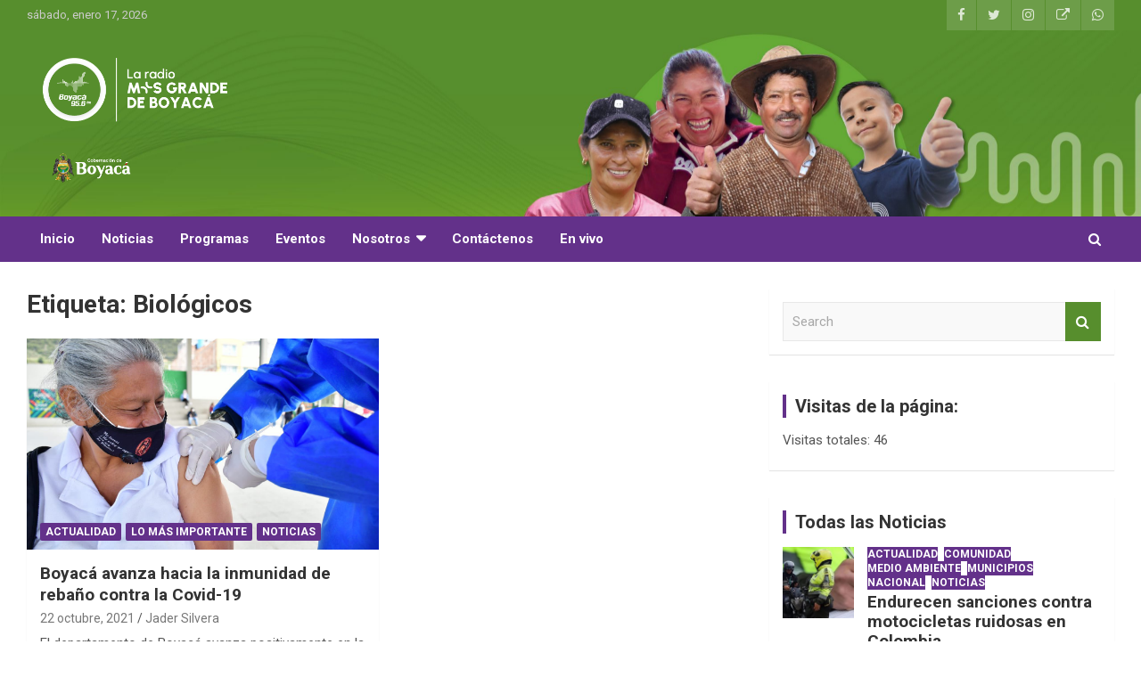

--- FILE ---
content_type: text/html; charset=UTF-8
request_url: https://956fm.boyaca.gov.co/tag/biologicos/
body_size: 65922
content:
<!doctype html>
<html lang="es-CO">
<head>
	<meta charset="UTF-8">
	<meta name="viewport" content="width=device-width, initial-scale=1, shrink-to-fit=no">
	<link rel="profile" href="https://gmpg.org/xfn/11">

	<meta name='robots' content='index, follow, max-image-preview:large, max-snippet:-1, max-video-preview:-1' />

	<!-- This site is optimized with the Yoast SEO plugin v19.6 - https://yoast.com/wordpress/plugins/seo/ -->
	<title>Biológicos Archives - Boyacá 95.6 fm</title>
	<link rel="canonical" href="https://956fm.boyaca.gov.co/tag/biologicos/" />
	<meta property="og:locale" content="es_ES" />
	<meta property="og:type" content="article" />
	<meta property="og:title" content="Biológicos Archives - Boyacá 95.6 fm" />
	<meta property="og:url" content="https://956fm.boyaca.gov.co/tag/biologicos/" />
	<meta property="og:site_name" content="Boyacá 95.6 fm" />
	<meta name="twitter:card" content="summary_large_image" />
	<script type="application/ld+json" class="yoast-schema-graph">{"@context":"https://schema.org","@graph":[{"@type":"CollectionPage","@id":"https://956fm.boyaca.gov.co/tag/biologicos/","url":"https://956fm.boyaca.gov.co/tag/biologicos/","name":"Biológicos Archives - Boyacá 95.6 fm","isPartOf":{"@id":"https://956fm.boyaca.gov.co/#website"},"primaryImageOfPage":{"@id":"https://956fm.boyaca.gov.co/tag/biologicos/#primaryimage"},"image":{"@id":"https://956fm.boyaca.gov.co/tag/biologicos/#primaryimage"},"thumbnailUrl":"https://956fm.boyaca.gov.co/wp-content/uploads/2021/07/20210708_064139.jpg","breadcrumb":{"@id":"https://956fm.boyaca.gov.co/tag/biologicos/#breadcrumb"},"inLanguage":"es-CO"},{"@type":"ImageObject","inLanguage":"es-CO","@id":"https://956fm.boyaca.gov.co/tag/biologicos/#primaryimage","url":"https://956fm.boyaca.gov.co/wp-content/uploads/2021/07/20210708_064139.jpg","contentUrl":"https://956fm.boyaca.gov.co/wp-content/uploads/2021/07/20210708_064139.jpg","width":1280,"height":853},{"@type":"BreadcrumbList","@id":"https://956fm.boyaca.gov.co/tag/biologicos/#breadcrumb","itemListElement":[{"@type":"ListItem","position":1,"name":"Home","item":"https://956fm.boyaca.gov.co/"},{"@type":"ListItem","position":2,"name":"Biológicos"}]},{"@type":"WebSite","@id":"https://956fm.boyaca.gov.co/#website","url":"https://956fm.boyaca.gov.co/","name":"Boyacá 95.6 fm","description":"Boyacá 95.6 fm - Emisora de la Gobernación de Boyacá","publisher":{"@id":"https://956fm.boyaca.gov.co/#organization"},"potentialAction":[{"@type":"SearchAction","target":{"@type":"EntryPoint","urlTemplate":"https://956fm.boyaca.gov.co/?s={search_term_string}"},"query-input":"required name=search_term_string"}],"inLanguage":"es-CO"},{"@type":"Organization","@id":"https://956fm.boyaca.gov.co/#organization","name":"Boyacá 95.6 FM - Emisora de Gobernación de la Boyacá","url":"https://956fm.boyaca.gov.co/","sameAs":[],"logo":{"@type":"ImageObject","inLanguage":"es-CO","@id":"https://956fm.boyaca.gov.co/#/schema/logo/image/","url":"https://956fm.boyaca.gov.co/wp-content/uploads/2019/03/LOGO-EMISORA-956-FM-V1.png","contentUrl":"https://956fm.boyaca.gov.co/wp-content/uploads/2019/03/LOGO-EMISORA-956-FM-V1.png","width":467,"height":166,"caption":"Boyacá 95.6 FM - Emisora de Gobernación de la Boyacá"},"image":{"@id":"https://956fm.boyaca.gov.co/#/schema/logo/image/"}}]}</script>
	<!-- / Yoast SEO plugin. -->


<link rel='dns-prefetch' href='//fonts.googleapis.com' />
<link rel='dns-prefetch' href='//s.w.org' />
<link rel="alternate" type="application/rss+xml" title="Boyacá 95.6 fm &raquo; Feed" href="https://956fm.boyaca.gov.co/feed/" />
<link rel="alternate" type="application/rss+xml" title="Boyacá 95.6 fm &raquo; RSS de los comentarios" href="https://956fm.boyaca.gov.co/comments/feed/" />
<link rel="alternate" type="application/rss+xml" title="Boyacá 95.6 fm &raquo; Biológicos RSS de la etiqueta" href="https://956fm.boyaca.gov.co/tag/biologicos/feed/" />
<script type="text/javascript">
window._wpemojiSettings = {"baseUrl":"https:\/\/s.w.org\/images\/core\/emoji\/14.0.0\/72x72\/","ext":".png","svgUrl":"https:\/\/s.w.org\/images\/core\/emoji\/14.0.0\/svg\/","svgExt":".svg","source":{"concatemoji":"https:\/\/956fm.boyaca.gov.co\/wp-includes\/js\/wp-emoji-release.min.js?ver=6.0.11"}};
/*! This file is auto-generated */
!function(e,a,t){var n,r,o,i=a.createElement("canvas"),p=i.getContext&&i.getContext("2d");function s(e,t){var a=String.fromCharCode,e=(p.clearRect(0,0,i.width,i.height),p.fillText(a.apply(this,e),0,0),i.toDataURL());return p.clearRect(0,0,i.width,i.height),p.fillText(a.apply(this,t),0,0),e===i.toDataURL()}function c(e){var t=a.createElement("script");t.src=e,t.defer=t.type="text/javascript",a.getElementsByTagName("head")[0].appendChild(t)}for(o=Array("flag","emoji"),t.supports={everything:!0,everythingExceptFlag:!0},r=0;r<o.length;r++)t.supports[o[r]]=function(e){if(!p||!p.fillText)return!1;switch(p.textBaseline="top",p.font="600 32px Arial",e){case"flag":return s([127987,65039,8205,9895,65039],[127987,65039,8203,9895,65039])?!1:!s([55356,56826,55356,56819],[55356,56826,8203,55356,56819])&&!s([55356,57332,56128,56423,56128,56418,56128,56421,56128,56430,56128,56423,56128,56447],[55356,57332,8203,56128,56423,8203,56128,56418,8203,56128,56421,8203,56128,56430,8203,56128,56423,8203,56128,56447]);case"emoji":return!s([129777,127995,8205,129778,127999],[129777,127995,8203,129778,127999])}return!1}(o[r]),t.supports.everything=t.supports.everything&&t.supports[o[r]],"flag"!==o[r]&&(t.supports.everythingExceptFlag=t.supports.everythingExceptFlag&&t.supports[o[r]]);t.supports.everythingExceptFlag=t.supports.everythingExceptFlag&&!t.supports.flag,t.DOMReady=!1,t.readyCallback=function(){t.DOMReady=!0},t.supports.everything||(n=function(){t.readyCallback()},a.addEventListener?(a.addEventListener("DOMContentLoaded",n,!1),e.addEventListener("load",n,!1)):(e.attachEvent("onload",n),a.attachEvent("onreadystatechange",function(){"complete"===a.readyState&&t.readyCallback()})),(e=t.source||{}).concatemoji?c(e.concatemoji):e.wpemoji&&e.twemoji&&(c(e.twemoji),c(e.wpemoji)))}(window,document,window._wpemojiSettings);
</script>
<style type="text/css">
img.wp-smiley,
img.emoji {
	display: inline !important;
	border: none !important;
	box-shadow: none !important;
	height: 1em !important;
	width: 1em !important;
	margin: 0 0.07em !important;
	vertical-align: -0.1em !important;
	background: none !important;
	padding: 0 !important;
}
</style>
	<link rel='stylesheet' id='wp-block-library-css'  href='https://956fm.boyaca.gov.co/wp-includes/css/dist/block-library/style.min.css?ver=6.0.11' type='text/css' media='all' />
<style id='global-styles-inline-css' type='text/css'>
body{--wp--preset--color--black: #000000;--wp--preset--color--cyan-bluish-gray: #abb8c3;--wp--preset--color--white: #ffffff;--wp--preset--color--pale-pink: #f78da7;--wp--preset--color--vivid-red: #cf2e2e;--wp--preset--color--luminous-vivid-orange: #ff6900;--wp--preset--color--luminous-vivid-amber: #fcb900;--wp--preset--color--light-green-cyan: #7bdcb5;--wp--preset--color--vivid-green-cyan: #00d084;--wp--preset--color--pale-cyan-blue: #8ed1fc;--wp--preset--color--vivid-cyan-blue: #0693e3;--wp--preset--color--vivid-purple: #9b51e0;--wp--preset--gradient--vivid-cyan-blue-to-vivid-purple: linear-gradient(135deg,rgba(6,147,227,1) 0%,rgb(155,81,224) 100%);--wp--preset--gradient--light-green-cyan-to-vivid-green-cyan: linear-gradient(135deg,rgb(122,220,180) 0%,rgb(0,208,130) 100%);--wp--preset--gradient--luminous-vivid-amber-to-luminous-vivid-orange: linear-gradient(135deg,rgba(252,185,0,1) 0%,rgba(255,105,0,1) 100%);--wp--preset--gradient--luminous-vivid-orange-to-vivid-red: linear-gradient(135deg,rgba(255,105,0,1) 0%,rgb(207,46,46) 100%);--wp--preset--gradient--very-light-gray-to-cyan-bluish-gray: linear-gradient(135deg,rgb(238,238,238) 0%,rgb(169,184,195) 100%);--wp--preset--gradient--cool-to-warm-spectrum: linear-gradient(135deg,rgb(74,234,220) 0%,rgb(151,120,209) 20%,rgb(207,42,186) 40%,rgb(238,44,130) 60%,rgb(251,105,98) 80%,rgb(254,248,76) 100%);--wp--preset--gradient--blush-light-purple: linear-gradient(135deg,rgb(255,206,236) 0%,rgb(152,150,240) 100%);--wp--preset--gradient--blush-bordeaux: linear-gradient(135deg,rgb(254,205,165) 0%,rgb(254,45,45) 50%,rgb(107,0,62) 100%);--wp--preset--gradient--luminous-dusk: linear-gradient(135deg,rgb(255,203,112) 0%,rgb(199,81,192) 50%,rgb(65,88,208) 100%);--wp--preset--gradient--pale-ocean: linear-gradient(135deg,rgb(255,245,203) 0%,rgb(182,227,212) 50%,rgb(51,167,181) 100%);--wp--preset--gradient--electric-grass: linear-gradient(135deg,rgb(202,248,128) 0%,rgb(113,206,126) 100%);--wp--preset--gradient--midnight: linear-gradient(135deg,rgb(2,3,129) 0%,rgb(40,116,252) 100%);--wp--preset--duotone--dark-grayscale: url('#wp-duotone-dark-grayscale');--wp--preset--duotone--grayscale: url('#wp-duotone-grayscale');--wp--preset--duotone--purple-yellow: url('#wp-duotone-purple-yellow');--wp--preset--duotone--blue-red: url('#wp-duotone-blue-red');--wp--preset--duotone--midnight: url('#wp-duotone-midnight');--wp--preset--duotone--magenta-yellow: url('#wp-duotone-magenta-yellow');--wp--preset--duotone--purple-green: url('#wp-duotone-purple-green');--wp--preset--duotone--blue-orange: url('#wp-duotone-blue-orange');--wp--preset--font-size--small: 13px;--wp--preset--font-size--medium: 20px;--wp--preset--font-size--large: 36px;--wp--preset--font-size--x-large: 42px;}.has-black-color{color: var(--wp--preset--color--black) !important;}.has-cyan-bluish-gray-color{color: var(--wp--preset--color--cyan-bluish-gray) !important;}.has-white-color{color: var(--wp--preset--color--white) !important;}.has-pale-pink-color{color: var(--wp--preset--color--pale-pink) !important;}.has-vivid-red-color{color: var(--wp--preset--color--vivid-red) !important;}.has-luminous-vivid-orange-color{color: var(--wp--preset--color--luminous-vivid-orange) !important;}.has-luminous-vivid-amber-color{color: var(--wp--preset--color--luminous-vivid-amber) !important;}.has-light-green-cyan-color{color: var(--wp--preset--color--light-green-cyan) !important;}.has-vivid-green-cyan-color{color: var(--wp--preset--color--vivid-green-cyan) !important;}.has-pale-cyan-blue-color{color: var(--wp--preset--color--pale-cyan-blue) !important;}.has-vivid-cyan-blue-color{color: var(--wp--preset--color--vivid-cyan-blue) !important;}.has-vivid-purple-color{color: var(--wp--preset--color--vivid-purple) !important;}.has-black-background-color{background-color: var(--wp--preset--color--black) !important;}.has-cyan-bluish-gray-background-color{background-color: var(--wp--preset--color--cyan-bluish-gray) !important;}.has-white-background-color{background-color: var(--wp--preset--color--white) !important;}.has-pale-pink-background-color{background-color: var(--wp--preset--color--pale-pink) !important;}.has-vivid-red-background-color{background-color: var(--wp--preset--color--vivid-red) !important;}.has-luminous-vivid-orange-background-color{background-color: var(--wp--preset--color--luminous-vivid-orange) !important;}.has-luminous-vivid-amber-background-color{background-color: var(--wp--preset--color--luminous-vivid-amber) !important;}.has-light-green-cyan-background-color{background-color: var(--wp--preset--color--light-green-cyan) !important;}.has-vivid-green-cyan-background-color{background-color: var(--wp--preset--color--vivid-green-cyan) !important;}.has-pale-cyan-blue-background-color{background-color: var(--wp--preset--color--pale-cyan-blue) !important;}.has-vivid-cyan-blue-background-color{background-color: var(--wp--preset--color--vivid-cyan-blue) !important;}.has-vivid-purple-background-color{background-color: var(--wp--preset--color--vivid-purple) !important;}.has-black-border-color{border-color: var(--wp--preset--color--black) !important;}.has-cyan-bluish-gray-border-color{border-color: var(--wp--preset--color--cyan-bluish-gray) !important;}.has-white-border-color{border-color: var(--wp--preset--color--white) !important;}.has-pale-pink-border-color{border-color: var(--wp--preset--color--pale-pink) !important;}.has-vivid-red-border-color{border-color: var(--wp--preset--color--vivid-red) !important;}.has-luminous-vivid-orange-border-color{border-color: var(--wp--preset--color--luminous-vivid-orange) !important;}.has-luminous-vivid-amber-border-color{border-color: var(--wp--preset--color--luminous-vivid-amber) !important;}.has-light-green-cyan-border-color{border-color: var(--wp--preset--color--light-green-cyan) !important;}.has-vivid-green-cyan-border-color{border-color: var(--wp--preset--color--vivid-green-cyan) !important;}.has-pale-cyan-blue-border-color{border-color: var(--wp--preset--color--pale-cyan-blue) !important;}.has-vivid-cyan-blue-border-color{border-color: var(--wp--preset--color--vivid-cyan-blue) !important;}.has-vivid-purple-border-color{border-color: var(--wp--preset--color--vivid-purple) !important;}.has-vivid-cyan-blue-to-vivid-purple-gradient-background{background: var(--wp--preset--gradient--vivid-cyan-blue-to-vivid-purple) !important;}.has-light-green-cyan-to-vivid-green-cyan-gradient-background{background: var(--wp--preset--gradient--light-green-cyan-to-vivid-green-cyan) !important;}.has-luminous-vivid-amber-to-luminous-vivid-orange-gradient-background{background: var(--wp--preset--gradient--luminous-vivid-amber-to-luminous-vivid-orange) !important;}.has-luminous-vivid-orange-to-vivid-red-gradient-background{background: var(--wp--preset--gradient--luminous-vivid-orange-to-vivid-red) !important;}.has-very-light-gray-to-cyan-bluish-gray-gradient-background{background: var(--wp--preset--gradient--very-light-gray-to-cyan-bluish-gray) !important;}.has-cool-to-warm-spectrum-gradient-background{background: var(--wp--preset--gradient--cool-to-warm-spectrum) !important;}.has-blush-light-purple-gradient-background{background: var(--wp--preset--gradient--blush-light-purple) !important;}.has-blush-bordeaux-gradient-background{background: var(--wp--preset--gradient--blush-bordeaux) !important;}.has-luminous-dusk-gradient-background{background: var(--wp--preset--gradient--luminous-dusk) !important;}.has-pale-ocean-gradient-background{background: var(--wp--preset--gradient--pale-ocean) !important;}.has-electric-grass-gradient-background{background: var(--wp--preset--gradient--electric-grass) !important;}.has-midnight-gradient-background{background: var(--wp--preset--gradient--midnight) !important;}.has-small-font-size{font-size: var(--wp--preset--font-size--small) !important;}.has-medium-font-size{font-size: var(--wp--preset--font-size--medium) !important;}.has-large-font-size{font-size: var(--wp--preset--font-size--large) !important;}.has-x-large-font-size{font-size: var(--wp--preset--font-size--x-large) !important;}
</style>
<link rel='stylesheet' id='weather-atlas-public-css'  href='https://956fm.boyaca.gov.co/wp-content/plugins/weather-atlas/public/css/weather-atlas-public.min.css?ver=3.0.1' type='text/css' media='all' />
<link rel='stylesheet' id='weather-icons-css'  href='https://956fm.boyaca.gov.co/wp-content/plugins/weather-atlas/public/font/weather-icons/weather-icons.min.css?ver=3.0.1' type='text/css' media='all' />
<link rel='stylesheet' id='wpb-google-fonts-css'  href='//fonts.googleapis.com/css?family=Open+Sans&#038;ver=6.0.11' type='text/css' media='all' />
<link rel='stylesheet' id='bootstrap-style-css'  href='https://956fm.boyaca.gov.co/wp-content/themes/newscard/assets/library/bootstrap/css/bootstrap.min.css?ver=4.0.0' type='text/css' media='all' />
<link rel='stylesheet' id='font-awesome-style-css'  href='https://956fm.boyaca.gov.co/wp-content/themes/newscard/assets/library/font-awesome/css/font-awesome.css?ver=6.0.11' type='text/css' media='all' />
<link rel='stylesheet' id='newscard-google-fonts-css'  href='//fonts.googleapis.com/css?family=Roboto%3A100%2C300%2C300i%2C400%2C400i%2C500%2C500i%2C700%2C700i&#038;ver=6.0.11' type='text/css' media='all' />
<link rel='stylesheet' id='newscard-style-css'  href='https://956fm.boyaca.gov.co/wp-content/themes/newscard/style.css?ver=6.0.11' type='text/css' media='all' />
<link rel='stylesheet' id='heateor_sss_frontend_css-css'  href='https://956fm.boyaca.gov.co/wp-content/plugins/sassy-social-share/public/css/sassy-social-share-public.css?ver=3.3.69' type='text/css' media='all' />
<style id='heateor_sss_frontend_css-inline-css' type='text/css'>
.heateor_sss_button_instagram span.heateor_sss_svg,a.heateor_sss_instagram span.heateor_sss_svg{background:radial-gradient(circle at 30% 107%,#fdf497 0,#fdf497 5%,#fd5949 45%,#d6249f 60%,#285aeb 90%)}.heateor_sss_horizontal_sharing .heateor_sss_svg,.heateor_sss_standard_follow_icons_container .heateor_sss_svg{color:#fff;border-width:5px;border-style:solid;border-color:transparent}.heateor_sss_horizontal_sharing .heateorSssTCBackground{color:#666}.heateor_sss_horizontal_sharing span.heateor_sss_svg:hover,.heateor_sss_standard_follow_icons_container span.heateor_sss_svg:hover{border-color:transparent;}.heateor_sss_vertical_sharing span.heateor_sss_svg,.heateor_sss_floating_follow_icons_container span.heateor_sss_svg{color:#fff;border-width:5px;border-style:solid;border-color:transparent;}.heateor_sss_vertical_sharing .heateorSssTCBackground{color:#666;}.heateor_sss_vertical_sharing span.heateor_sss_svg:hover,.heateor_sss_floating_follow_icons_container span.heateor_sss_svg:hover{border-color:transparent;}@media screen and (max-width:783px) {.heateor_sss_vertical_sharing{display:none!important}}
</style>
<link rel='stylesheet' id='__EPYT__style-css'  href='https://956fm.boyaca.gov.co/wp-content/plugins/youtube-embed-plus/styles/ytprefs.min.css?ver=14.2.1.2' type='text/css' media='all' />
<style id='__EPYT__style-inline-css' type='text/css'>

                .epyt-gallery-thumb {
                        width: 33.333%;
                }
                
</style>
<script type='text/javascript' src='https://956fm.boyaca.gov.co/wp-includes/js/jquery/jquery.min.js?ver=3.6.0' id='jquery-core-js'></script>
<script type='text/javascript' src='https://956fm.boyaca.gov.co/wp-includes/js/jquery/jquery-migrate.min.js?ver=3.3.2' id='jquery-migrate-js'></script>
<!--[if lt IE 9]>
<script type='text/javascript' src='https://956fm.boyaca.gov.co/wp-content/themes/newscard/assets/js/html5.js?ver=3.7.3' id='html5-js'></script>
<![endif]-->
<script type='text/javascript' id='__ytprefs__-js-extra'>
/* <![CDATA[ */
var _EPYT_ = {"ajaxurl":"https:\/\/956fm.boyaca.gov.co\/wp-admin\/admin-ajax.php","security":"947b40f8fa","gallery_scrolloffset":"20","eppathtoscripts":"https:\/\/956fm.boyaca.gov.co\/wp-content\/plugins\/youtube-embed-plus\/scripts\/","eppath":"https:\/\/956fm.boyaca.gov.co\/wp-content\/plugins\/youtube-embed-plus\/","epresponsiveselector":"[\"iframe.__youtube_prefs__\",\"iframe[src*='youtube.com']\",\"iframe[src*='youtube-nocookie.com']\",\"iframe[data-ep-src*='youtube.com']\",\"iframe[data-ep-src*='youtube-nocookie.com']\",\"iframe[data-ep-gallerysrc*='youtube.com']\"]","epdovol":"1","version":"14.2.1.2","evselector":"iframe.__youtube_prefs__[src], iframe[src*=\"youtube.com\/embed\/\"], iframe[src*=\"youtube-nocookie.com\/embed\/\"]","ajax_compat":"","maxres_facade":"eager","ytapi_load":"light","pause_others":"","stopMobileBuffer":"1","facade_mode":"","not_live_on_channel":"","vi_active":"","vi_js_posttypes":[]};
/* ]]> */
</script>
<script type='text/javascript' src='https://956fm.boyaca.gov.co/wp-content/plugins/youtube-embed-plus/scripts/ytprefs.min.js?ver=14.2.1.2' id='__ytprefs__-js'></script>
<link rel="https://api.w.org/" href="https://956fm.boyaca.gov.co/wp-json/" /><link rel="alternate" type="application/json" href="https://956fm.boyaca.gov.co/wp-json/wp/v2/tags/1391" /><link rel="EditURI" type="application/rsd+xml" title="RSD" href="https://956fm.boyaca.gov.co/xmlrpc.php?rsd" />
<link rel="wlwmanifest" type="application/wlwmanifest+xml" href="https://956fm.boyaca.gov.co/wp-includes/wlwmanifest.xml" /> 
<meta name="generator" content="WordPress 6.0.11" />
<!-- Analytics by WP Statistics v14.10.3 - https://wp-statistics.com -->
		<style type="text/css">
					.site-title,
			.site-description {
				position: absolute;
				clip: rect(1px, 1px, 1px, 1px);
			}
				</style>
		<style type="text/css" id="custom-background-css">
body.custom-background { background-color: #ffffff; }
</style>
	<link rel="icon" href="https://956fm.boyaca.gov.co/wp-content/uploads/2024/09/cropped-pagina-web-emisora-09-32x32.png" sizes="32x32" />
<link rel="icon" href="https://956fm.boyaca.gov.co/wp-content/uploads/2024/09/cropped-pagina-web-emisora-09-192x192.png" sizes="192x192" />
<link rel="apple-touch-icon" href="https://956fm.boyaca.gov.co/wp-content/uploads/2024/09/cropped-pagina-web-emisora-09-180x180.png" />
<meta name="msapplication-TileImage" content="https://956fm.boyaca.gov.co/wp-content/uploads/2024/09/cropped-pagina-web-emisora-09-270x270.png" />
		<style type="text/css" id="wp-custom-css">
			
.btn-theme {
    background-color: #578E2D;}
.back-to-top a {
    background-color: #578E2D;}
.info-bar {
    background-color: #578E2D;}
.site-info {
    color: #63318A}
.site-info a, .site-info a:hover {
    color: #61CB69)}
a, a:hover {
    color: #578E2D;}
.navbar-main {
    background-color: #63318A;}

.entry-meta .cat-links a {
    color: #FFFFFFFF;
	background-color: #63318A
}
.post-img-wrap .entry-meta .cat-links a, .post-img-wrap + .entry-header .entry-meta .cat-links a {
    background-color: #63318A;
}
.navigation-bar {
    background-color: #63318A;
    color: #ffffff;}

.top-stories-bar .top-stories-label .flash-icon {
    background-color: #63318A;}

.stories-title {
    border-left: 4px solid #63318A;}

.widget-title {
    border-left: 4px solid #63318A;}
		</style>
		</head>

<body class="archive tag tag-biologicos tag-1391 custom-background wp-custom-logo theme-body group-blog hfeed">
<svg xmlns="http://www.w3.org/2000/svg" viewBox="0 0 0 0" width="0" height="0" focusable="false" role="none" style="visibility: hidden; position: absolute; left: -9999px; overflow: hidden;" ><defs><filter id="wp-duotone-dark-grayscale"><feColorMatrix color-interpolation-filters="sRGB" type="matrix" values=" .299 .587 .114 0 0 .299 .587 .114 0 0 .299 .587 .114 0 0 .299 .587 .114 0 0 " /><feComponentTransfer color-interpolation-filters="sRGB" ><feFuncR type="table" tableValues="0 0.49803921568627" /><feFuncG type="table" tableValues="0 0.49803921568627" /><feFuncB type="table" tableValues="0 0.49803921568627" /><feFuncA type="table" tableValues="1 1" /></feComponentTransfer><feComposite in2="SourceGraphic" operator="in" /></filter></defs></svg><svg xmlns="http://www.w3.org/2000/svg" viewBox="0 0 0 0" width="0" height="0" focusable="false" role="none" style="visibility: hidden; position: absolute; left: -9999px; overflow: hidden;" ><defs><filter id="wp-duotone-grayscale"><feColorMatrix color-interpolation-filters="sRGB" type="matrix" values=" .299 .587 .114 0 0 .299 .587 .114 0 0 .299 .587 .114 0 0 .299 .587 .114 0 0 " /><feComponentTransfer color-interpolation-filters="sRGB" ><feFuncR type="table" tableValues="0 1" /><feFuncG type="table" tableValues="0 1" /><feFuncB type="table" tableValues="0 1" /><feFuncA type="table" tableValues="1 1" /></feComponentTransfer><feComposite in2="SourceGraphic" operator="in" /></filter></defs></svg><svg xmlns="http://www.w3.org/2000/svg" viewBox="0 0 0 0" width="0" height="0" focusable="false" role="none" style="visibility: hidden; position: absolute; left: -9999px; overflow: hidden;" ><defs><filter id="wp-duotone-purple-yellow"><feColorMatrix color-interpolation-filters="sRGB" type="matrix" values=" .299 .587 .114 0 0 .299 .587 .114 0 0 .299 .587 .114 0 0 .299 .587 .114 0 0 " /><feComponentTransfer color-interpolation-filters="sRGB" ><feFuncR type="table" tableValues="0.54901960784314 0.98823529411765" /><feFuncG type="table" tableValues="0 1" /><feFuncB type="table" tableValues="0.71764705882353 0.25490196078431" /><feFuncA type="table" tableValues="1 1" /></feComponentTransfer><feComposite in2="SourceGraphic" operator="in" /></filter></defs></svg><svg xmlns="http://www.w3.org/2000/svg" viewBox="0 0 0 0" width="0" height="0" focusable="false" role="none" style="visibility: hidden; position: absolute; left: -9999px; overflow: hidden;" ><defs><filter id="wp-duotone-blue-red"><feColorMatrix color-interpolation-filters="sRGB" type="matrix" values=" .299 .587 .114 0 0 .299 .587 .114 0 0 .299 .587 .114 0 0 .299 .587 .114 0 0 " /><feComponentTransfer color-interpolation-filters="sRGB" ><feFuncR type="table" tableValues="0 1" /><feFuncG type="table" tableValues="0 0.27843137254902" /><feFuncB type="table" tableValues="0.5921568627451 0.27843137254902" /><feFuncA type="table" tableValues="1 1" /></feComponentTransfer><feComposite in2="SourceGraphic" operator="in" /></filter></defs></svg><svg xmlns="http://www.w3.org/2000/svg" viewBox="0 0 0 0" width="0" height="0" focusable="false" role="none" style="visibility: hidden; position: absolute; left: -9999px; overflow: hidden;" ><defs><filter id="wp-duotone-midnight"><feColorMatrix color-interpolation-filters="sRGB" type="matrix" values=" .299 .587 .114 0 0 .299 .587 .114 0 0 .299 .587 .114 0 0 .299 .587 .114 0 0 " /><feComponentTransfer color-interpolation-filters="sRGB" ><feFuncR type="table" tableValues="0 0" /><feFuncG type="table" tableValues="0 0.64705882352941" /><feFuncB type="table" tableValues="0 1" /><feFuncA type="table" tableValues="1 1" /></feComponentTransfer><feComposite in2="SourceGraphic" operator="in" /></filter></defs></svg><svg xmlns="http://www.w3.org/2000/svg" viewBox="0 0 0 0" width="0" height="0" focusable="false" role="none" style="visibility: hidden; position: absolute; left: -9999px; overflow: hidden;" ><defs><filter id="wp-duotone-magenta-yellow"><feColorMatrix color-interpolation-filters="sRGB" type="matrix" values=" .299 .587 .114 0 0 .299 .587 .114 0 0 .299 .587 .114 0 0 .299 .587 .114 0 0 " /><feComponentTransfer color-interpolation-filters="sRGB" ><feFuncR type="table" tableValues="0.78039215686275 1" /><feFuncG type="table" tableValues="0 0.94901960784314" /><feFuncB type="table" tableValues="0.35294117647059 0.47058823529412" /><feFuncA type="table" tableValues="1 1" /></feComponentTransfer><feComposite in2="SourceGraphic" operator="in" /></filter></defs></svg><svg xmlns="http://www.w3.org/2000/svg" viewBox="0 0 0 0" width="0" height="0" focusable="false" role="none" style="visibility: hidden; position: absolute; left: -9999px; overflow: hidden;" ><defs><filter id="wp-duotone-purple-green"><feColorMatrix color-interpolation-filters="sRGB" type="matrix" values=" .299 .587 .114 0 0 .299 .587 .114 0 0 .299 .587 .114 0 0 .299 .587 .114 0 0 " /><feComponentTransfer color-interpolation-filters="sRGB" ><feFuncR type="table" tableValues="0.65098039215686 0.40392156862745" /><feFuncG type="table" tableValues="0 1" /><feFuncB type="table" tableValues="0.44705882352941 0.4" /><feFuncA type="table" tableValues="1 1" /></feComponentTransfer><feComposite in2="SourceGraphic" operator="in" /></filter></defs></svg><svg xmlns="http://www.w3.org/2000/svg" viewBox="0 0 0 0" width="0" height="0" focusable="false" role="none" style="visibility: hidden; position: absolute; left: -9999px; overflow: hidden;" ><defs><filter id="wp-duotone-blue-orange"><feColorMatrix color-interpolation-filters="sRGB" type="matrix" values=" .299 .587 .114 0 0 .299 .587 .114 0 0 .299 .587 .114 0 0 .299 .587 .114 0 0 " /><feComponentTransfer color-interpolation-filters="sRGB" ><feFuncR type="table" tableValues="0.098039215686275 1" /><feFuncG type="table" tableValues="0 0.66274509803922" /><feFuncB type="table" tableValues="0.84705882352941 0.41960784313725" /><feFuncA type="table" tableValues="1 1" /></feComponentTransfer><feComposite in2="SourceGraphic" operator="in" /></filter></defs></svg>
<div id="page" class="site">
	<a class="skip-link screen-reader-text" href="#content">Skip to content</a>
	
	<header id="masthead" class="site-header">
					<div class="info-bar infobar-links-on">
				<div class="container">
					<div class="row gutter-10">
						<div class="col col-sm contact-section">
							<div class="date">
								<ul><li>sábado, enero 17, 2026</li></ul>
							</div>
						</div><!-- .contact-section -->

													<div class="col-auto social-profiles order-md-3">
								
		<ul class="clearfix">
							<li><a target="_blank" rel="noopener noreferrer" href="https://www.facebook.com/Boyaca95.6"></a></li>
							<li><a target="_blank" rel="noopener noreferrer" href="https://twitter.com/Boyaca95_6FM"></a></li>
							<li><a target="_blank" rel="noopener noreferrer" href="https://www.instagram.com/boyacaesnoticia/"></a></li>
							<li><a target="_blank" rel="noopener noreferrer" href="https://www.tiktok.com/@boyaca95.6fm"></a></li>
							<li><a target="_blank" rel="noopener noreferrer" href="https://api.whatsapp.com/send/?phone=573114841720&#038;text&#038;type=phone_number&#038;app_absent=0"></a></li>
					</ul>
								</div><!-- .social-profile -->
													<div class="col-md-auto infobar-links order-md-2">
								<button class="infobar-links-menu-toggle">Responsive Menu</button>
															</div><!-- .infobar-links -->
											</div><!-- .row -->
          		</div><!-- .container -->
        	</div><!-- .infobar -->
        		<nav class="navbar navbar-expand-lg d-block">
			<div class="navbar-head navbar-bg-set"  style="background-image:url('https://956fm.boyaca.gov.co/wp-content/uploads/2024/09/pagina-web-emisora_Banner-principal-4000x1000-1-scaled.jpg');">
				<div class="container">
					<div class="row navbar-head-row align-items-center">
						<div class="col-lg-4">
							<div class="site-branding navbar-brand">
								<a href="https://956fm.boyaca.gov.co/" class="custom-logo-link" rel="home"><img width="2047" height="787" src="https://956fm.boyaca.gov.co/wp-content/uploads/2024/09/cropped-pagina-web-emisora_Logo-2047x816-2.png" class="custom-logo" alt="Boyacá 95.6 fm" srcset="https://956fm.boyaca.gov.co/wp-content/uploads/2024/09/cropped-pagina-web-emisora_Logo-2047x816-2.png 2047w, https://956fm.boyaca.gov.co/wp-content/uploads/2024/09/cropped-pagina-web-emisora_Logo-2047x816-2-300x115.png 300w, https://956fm.boyaca.gov.co/wp-content/uploads/2024/09/cropped-pagina-web-emisora_Logo-2047x816-2-1024x394.png 1024w, https://956fm.boyaca.gov.co/wp-content/uploads/2024/09/cropped-pagina-web-emisora_Logo-2047x816-2-768x295.png 768w, https://956fm.boyaca.gov.co/wp-content/uploads/2024/09/cropped-pagina-web-emisora_Logo-2047x816-2-1536x591.png 1536w" sizes="(max-width: 2047px) 100vw, 2047px" /></a>									<h2 class="site-title"><a href="https://956fm.boyaca.gov.co/" rel="home">Boyacá 95.6 fm</a></h2>
																	<p class="site-description">Boyacá 95.6 fm &#8211; Emisora de la Gobernación de Boyacá</p>
															</div><!-- .site-branding .navbar-brand -->
						</div>
											</div><!-- .row -->
				</div><!-- .container -->
			</div><!-- .navbar-head -->
			<div class="navigation-bar">
				<div class="navigation-bar-top">
					<div class="container">
						<button class="navbar-toggler menu-toggle" type="button" data-toggle="collapse" data-target="#navbarCollapse" aria-controls="navbarCollapse" aria-expanded="false" aria-label="Toggle navigation"></button>
						<span class="search-toggle"></span>
					</div><!-- .container -->
					<div class="search-bar">
						<div class="container">
							<div class="search-block off">
								<form action="https://956fm.boyaca.gov.co/" method="get" class="search-form">
	<label class="assistive-text"> Search </label>
	<div class="input-group">
		<input type="search" value="" placeholder="Search" class="form-control s" name="s">
		<div class="input-group-prepend">
			<button class="btn btn-theme">Search</button>
		</div>
	</div>
</form><!-- .search-form -->
							</div><!-- .search-box -->
						</div><!-- .container -->
					</div><!-- .search-bar -->
				</div><!-- .navigation-bar-top -->
				<div class="navbar-main">
					<div class="container">
						<div class="collapse navbar-collapse" id="navbarCollapse">
							<div id="site-navigation" class="main-navigation" role="navigation">
								<ul class="nav-menu navbar-nav d-lg-block"><li id="menu-item-209" class="menu-item menu-item-type-post_type menu-item-object-page menu-item-home menu-item-209"><a href="https://956fm.boyaca.gov.co/">Inicio</a></li>
<li id="menu-item-395" class="menu-item menu-item-type-taxonomy menu-item-object-category menu-item-395"><a href="https://956fm.boyaca.gov.co/category/actualidad/">Noticias</a></li>
<li id="menu-item-396" class="menu-item menu-item-type-taxonomy menu-item-object-category menu-item-396"><a href="https://956fm.boyaca.gov.co/category/programas/">Programas</a></li>
<li id="menu-item-406" class="menu-item menu-item-type-taxonomy menu-item-object-category menu-item-406"><a href="https://956fm.boyaca.gov.co/category/eventos/">Eventos</a></li>
<li id="menu-item-806" class="menu-item menu-item-type-post_type menu-item-object-page menu-item-has-children menu-item-806"><a href="https://956fm.boyaca.gov.co/quienes-somos/">Nosotros</a>
<ul class="sub-menu">
	<li id="menu-item-802" class="menu-item menu-item-type-post_type menu-item-object-page menu-item-802"><a href="https://956fm.boyaca.gov.co/quienes-somos/">¿Quiénes somos? Somos Boyacá 95.6 FM, la radio pública del departamento</a></li>
	<li id="menu-item-800" class="menu-item menu-item-type-post_type menu-item-object-page menu-item-800"><a href="https://956fm.boyaca.gov.co/manual-de-estilo/">Manual de Estilo</a></li>
	<li id="menu-item-801" class="menu-item menu-item-type-post_type menu-item-object-page menu-item-801"><a href="https://956fm.boyaca.gov.co/equipo/">Equipo</a></li>
</ul>
</li>
<li id="menu-item-721" class="menu-item menu-item-type-post_type menu-item-object-page menu-item-721"><a href="https://956fm.boyaca.gov.co/contactenos/">Contáctenos</a></li>
<li id="menu-item-21206" class="menu-item menu-item-type-post_type menu-item-object-page menu-item-21206"><a href="https://956fm.boyaca.gov.co/en-vivo/">En vivo</a></li>
</ul>							</div><!-- #site-navigation .main-navigation -->
						</div><!-- .navbar-collapse -->
						<div class="nav-search">
							<span class="search-toggle"></span>
						</div><!-- .nav-search -->
					</div><!-- .container -->
				</div><!-- .navbar-main -->
			</div><!-- .navigation-bar -->
		</nav><!-- .navbar -->

		
		
			</header><!-- #masthead -->
	<div id="content" class="site-content ">
		<div class="container">
							<div class="row justify-content-center site-content-row">
			<div id="primary" class="col-lg-8 content-area">		<main id="main" class="site-main">

			
				<header class="page-header">
					<h1 class="page-title">Etiqueta: <span>Biológicos</span></h1>				</header><!-- .page-header -->

				<div class="row gutter-parent-14 post-wrap">
						<div class="col-sm-6 col-xxl-4 post-col">
	<div class="post-7136 post type-post status-publish format-standard has-post-thumbnail hentry category-actualidad category-lo-mas-importante category-noticias tag-biologicos tag-boyaca tag-caldas tag-mongui tag-topaga tag-vacunacion tag-vacunas-contra-covid-19">

		
				<figure class="post-featured-image post-img-wrap">
					<a title="Boyacá avanza hacia la inmunidad de rebaño contra la Covid-19" href="https://956fm.boyaca.gov.co/boyaca-avanza-hacia-la-inmunidad-de-rebano-contra-la-covid-19/" class="post-img" style="background-image: url('https://956fm.boyaca.gov.co/wp-content/uploads/2021/07/20210708_064139.jpg');"></a>
					<div class="entry-meta category-meta">
						<div class="cat-links"><a href="https://956fm.boyaca.gov.co/category/actualidad/" rel="category tag">Actualidad</a> <a href="https://956fm.boyaca.gov.co/category/lo-mas-importante/" rel="category tag">Lo más importante</a> <a href="https://956fm.boyaca.gov.co/category/noticias/" rel="category tag">Noticias</a></div>
					</div><!-- .entry-meta -->
				</figure><!-- .post-featured-image .post-img-wrap -->

			
					<header class="entry-header">
				<h2 class="entry-title"><a href="https://956fm.boyaca.gov.co/boyaca-avanza-hacia-la-inmunidad-de-rebano-contra-la-covid-19/" rel="bookmark">Boyacá avanza hacia la inmunidad de rebaño contra la Covid-19</a></h2>
									<div class="entry-meta">
						<div class="date"><a href="https://956fm.boyaca.gov.co/boyaca-avanza-hacia-la-inmunidad-de-rebano-contra-la-covid-19/" title="Boyacá avanza hacia la inmunidad de rebaño contra la Covid-19">22 octubre, 2021</a> </div> <div class="by-author vcard author"><a href="https://956fm.boyaca.gov.co/author/jadersilvera/">Jader Silvera</a> </div>											</div><!-- .entry-meta -->
								</header>
				<div class="entry-content">
								<p>El departamento de Boyacá avanza positivamente en la aplicación de biológicos contra la Covid -19, lo&hellip;</p>
						</div><!-- entry-content -->

			</div><!-- .post-7136 -->
	</div><!-- .col-sm-6 .col-xxl-4 .post-col -->
				</div><!-- .row .gutter-parent-14 .post-wrap-->

				
		</main><!-- #main -->
	</div><!-- #primary -->


<aside id="secondary" class="col-lg-4 widget-area" role="complementary">
	<div class="sticky-sidebar">
		<section id="search-2" class="widget widget_search"><form action="https://956fm.boyaca.gov.co/" method="get" class="search-form">
	<label class="assistive-text"> Search </label>
	<div class="input-group">
		<input type="search" value="" placeholder="Search" class="form-control s" name="s">
		<div class="input-group-prepend">
			<button class="btn btn-theme">Search</button>
		</div>
	</div>
</form><!-- .search-form -->
</section><section id="wp_statistics_widget-2" class="widget widget_wp_statistics_widget"><h3 class="widget-title">Visitas de la página:</h3><ul><li><label>Visitas totales:&nbsp;</label>46</li></ul></section><section id="newscard_recent_posts-1" class="widget newscard-widget-recent-posts">
		<h3 class="widget-title">				<a href="https://956fm.boyaca.gov.co/blog/">Todas las Noticias</a>
			</h3>			<div class="row gutter-parent-14">
										<div class="col-md-6 post-col">
							<div class="post-boxed inlined clearfix">
																	<div class="post-img-wrap">
										<a href="https://956fm.boyaca.gov.co/endurecen-sanciones-contra-motocicletas-ruidosas-en-colombia/" class="post-img" style="background-image: url('https://956fm.boyaca.gov.co/wp-content/uploads/2026/01/image-2026-01-16T123250.608-300x169.jpg');"></a>
									</div>
																<div class="post-content">
									<div class="entry-meta category-meta">
										<div class="cat-links"><a href="https://956fm.boyaca.gov.co/category/actualidad/" rel="category tag">Actualidad</a> <a href="https://956fm.boyaca.gov.co/category/comunidad/" rel="category tag">Comunidad</a> <a href="https://956fm.boyaca.gov.co/category/medio-ambiente/" rel="category tag">Medio Ambiente</a> <a href="https://956fm.boyaca.gov.co/category/municipios/" rel="category tag">Municipios</a> <a href="https://956fm.boyaca.gov.co/category/nacional/" rel="category tag">Nacional</a> <a href="https://956fm.boyaca.gov.co/category/noticias/" rel="category tag">Noticias</a></div>
									</div><!-- .entry-meta -->
									<h3 class="entry-title"><a href="https://956fm.boyaca.gov.co/endurecen-sanciones-contra-motocicletas-ruidosas-en-colombia/">Endurecen sanciones contra motocicletas ruidosas en Colombia</a></h3>									<div class="entry-meta">
										<div class="date"><a href="https://956fm.boyaca.gov.co/endurecen-sanciones-contra-motocicletas-ruidosas-en-colombia/" title="Endurecen sanciones contra motocicletas ruidosas en Colombia">16 enero, 2026</a> </div> <div class="by-author vcard author"><a href="https://956fm.boyaca.gov.co/author/emisora/">Boyacá 95.6 fm</a> </div>									</div>
								</div>
							</div><!-- post-boxed -->
						</div><!-- col-md-6 -->
												<div class="col-md-6 post-col">
							<div class="post-boxed inlined clearfix">
																	<div class="post-img-wrap">
										<a href="https://956fm.boyaca.gov.co/administracion-municipal-de-duitama-fortalece-acciones-para-mejorar-la-entrega-de-medicamentos/" class="post-img" style="background-image: url('https://956fm.boyaca.gov.co/wp-content/uploads/2026/01/image-2026-01-16T121654.421-300x200.jpg');"></a>
									</div>
																<div class="post-content">
									<div class="entry-meta category-meta">
										<div class="cat-links"><a href="https://956fm.boyaca.gov.co/category/actualidad/" rel="category tag">Actualidad</a> <a href="https://956fm.boyaca.gov.co/category/comunidad/" rel="category tag">Comunidad</a> <a href="https://956fm.boyaca.gov.co/category/duitama/" rel="category tag">Duitama</a> <a href="https://956fm.boyaca.gov.co/category/nacional/" rel="category tag">Nacional</a> <a href="https://956fm.boyaca.gov.co/category/noticias/" rel="category tag">Noticias</a> <a href="https://956fm.boyaca.gov.co/category/salud/" rel="category tag">Salud</a></div>
									</div><!-- .entry-meta -->
									<h3 class="entry-title"><a href="https://956fm.boyaca.gov.co/administracion-municipal-de-duitama-fortalece-acciones-para-mejorar-la-entrega-de-medicamentos/">Administración Municipal de Duitama fortalece acciones para mejorar la entrega de medicamentos</a></h3>									<div class="entry-meta">
										<div class="date"><a href="https://956fm.boyaca.gov.co/administracion-municipal-de-duitama-fortalece-acciones-para-mejorar-la-entrega-de-medicamentos/" title="Administración Municipal de Duitama fortalece acciones para mejorar la entrega de medicamentos">16 enero, 2026</a> </div> <div class="by-author vcard author"><a href="https://956fm.boyaca.gov.co/author/emisora/">Boyacá 95.6 fm</a> </div>									</div>
								</div>
							</div><!-- post-boxed -->
						</div><!-- col-md-6 -->
												<div class="col-md-6 post-col">
							<div class="post-boxed inlined clearfix">
																	<div class="post-img-wrap">
										<a href="https://956fm.boyaca.gov.co/comunidades-del-valle-de-tenza-rechazan-reactivacion-del-peaje-de-san-luis-de-gaceno/" class="post-img" style="background-image: url('https://956fm.boyaca.gov.co/wp-content/uploads/2026/01/image-2026-01-16T120802.569-300x225.jpg');"></a>
									</div>
																<div class="post-content">
									<div class="entry-meta category-meta">
										<div class="cat-links"><a href="https://956fm.boyaca.gov.co/category/actualidad/" rel="category tag">Actualidad</a> <a href="https://956fm.boyaca.gov.co/category/comunidad/" rel="category tag">Comunidad</a> <a href="https://956fm.boyaca.gov.co/category/municipios/" rel="category tag">Municipios</a> <a href="https://956fm.boyaca.gov.co/category/nacional/" rel="category tag">Nacional</a> <a href="https://956fm.boyaca.gov.co/category/noticias/" rel="category tag">Noticias</a> <a href="https://956fm.boyaca.gov.co/category/vias/" rel="category tag">Vías</a></div>
									</div><!-- .entry-meta -->
									<h3 class="entry-title"><a href="https://956fm.boyaca.gov.co/comunidades-del-valle-de-tenza-rechazan-reactivacion-del-peaje-de-san-luis-de-gaceno/">Comunidades del Valle de Tenza rechazan reactivación del peaje de San Luis de Gaceno</a></h3>									<div class="entry-meta">
										<div class="date"><a href="https://956fm.boyaca.gov.co/comunidades-del-valle-de-tenza-rechazan-reactivacion-del-peaje-de-san-luis-de-gaceno/" title="Comunidades del Valle de Tenza rechazan reactivación del peaje de San Luis de Gaceno">16 enero, 2026</a> </div> <div class="by-author vcard author"><a href="https://956fm.boyaca.gov.co/author/emisora/">Boyacá 95.6 fm</a> </div>									</div>
								</div>
							</div><!-- post-boxed -->
						</div><!-- col-md-6 -->
												<div class="col-md-6 post-col">
							<div class="post-boxed inlined clearfix">
																	<div class="post-img-wrap">
										<a href="https://956fm.boyaca.gov.co/administracion-municipal-de-paipa-ratifica-su-respaldo-al-cuerpo-de-bomberos-voluntarios/" class="post-img" style="background-image: url('https://956fm.boyaca.gov.co/wp-content/uploads/2026/01/WhatsApp-Image-2026-01-16-at-9.08.07-AM-300x200.jpeg');"></a>
									</div>
																<div class="post-content">
									<div class="entry-meta category-meta">
										<div class="cat-links"><a href="https://956fm.boyaca.gov.co/category/actualidad/" rel="category tag">Actualidad</a> <a href="https://956fm.boyaca.gov.co/category/gestion-del-riesgo/" rel="category tag">gestión del riesgo</a> <a href="https://956fm.boyaca.gov.co/category/municipios/" rel="category tag">Municipios</a> <a href="https://956fm.boyaca.gov.co/category/noticias/" rel="category tag">Noticias</a> <a href="https://956fm.boyaca.gov.co/category/paipa/" rel="category tag">Paipa</a></div>
									</div><!-- .entry-meta -->
									<h3 class="entry-title"><a href="https://956fm.boyaca.gov.co/administracion-municipal-de-paipa-ratifica-su-respaldo-al-cuerpo-de-bomberos-voluntarios/">Administración Municipal de Paipa ratifica su respaldo al Cuerpo de Bomberos Voluntarios</a></h3>									<div class="entry-meta">
										<div class="date"><a href="https://956fm.boyaca.gov.co/administracion-municipal-de-paipa-ratifica-su-respaldo-al-cuerpo-de-bomberos-voluntarios/" title="Administración Municipal de Paipa ratifica su respaldo al Cuerpo de Bomberos Voluntarios">16 enero, 2026</a> </div> <div class="by-author vcard author"><a href="https://956fm.boyaca.gov.co/author/emisora/">Boyacá 95.6 fm</a> </div>									</div>
								</div>
							</div><!-- post-boxed -->
						</div><!-- col-md-6 -->
												<div class="col-md-6 post-col">
							<div class="post-boxed inlined clearfix">
																	<div class="post-img-wrap">
										<a href="https://956fm.boyaca.gov.co/desde-este-16-de-enero-suben-las-tarifas-de-15-peajes-en-seis-departamentos-del-pais/" class="post-img" style="background-image: url('https://956fm.boyaca.gov.co/wp-content/uploads/2026/01/image-2026-01-16T105703.721-300x157.jpg');"></a>
									</div>
																<div class="post-content">
									<div class="entry-meta category-meta">
										<div class="cat-links"><a href="https://956fm.boyaca.gov.co/category/actualidad/" rel="category tag">Actualidad</a> <a href="https://956fm.boyaca.gov.co/category/comunidad/" rel="category tag">Comunidad</a> <a href="https://956fm.boyaca.gov.co/category/economia/" rel="category tag">Economía</a> <a href="https://956fm.boyaca.gov.co/category/nacional/" rel="category tag">Nacional</a> <a href="https://956fm.boyaca.gov.co/category/noticias/" rel="category tag">Noticias</a> <a href="https://956fm.boyaca.gov.co/category/transporte/" rel="category tag">Transporte</a> <a href="https://956fm.boyaca.gov.co/category/vias/" rel="category tag">Vías</a></div>
									</div><!-- .entry-meta -->
									<h3 class="entry-title"><a href="https://956fm.boyaca.gov.co/desde-este-16-de-enero-suben-las-tarifas-de-15-peajes-en-seis-departamentos-del-pais/">Desde este 16 de enero suben las tarifas de 15 peajes en seis departamentos del país</a></h3>									<div class="entry-meta">
										<div class="date"><a href="https://956fm.boyaca.gov.co/desde-este-16-de-enero-suben-las-tarifas-de-15-peajes-en-seis-departamentos-del-pais/" title="Desde este 16 de enero suben las tarifas de 15 peajes en seis departamentos del país">16 enero, 2026</a> </div> <div class="by-author vcard author"><a href="https://956fm.boyaca.gov.co/author/emisora/">Boyacá 95.6 fm</a> </div>									</div>
								</div>
							</div><!-- post-boxed -->
						</div><!-- col-md-6 -->
												<div class="col-md-6 post-col">
							<div class="post-boxed inlined clearfix">
																	<div class="post-img-wrap">
										<a href="https://956fm.boyaca.gov.co/mas-de-30-municipios-de-boyaca-en-alerta-por-riesgo-de-deslizamientos/" class="post-img" style="background-image: url('https://956fm.boyaca.gov.co/wp-content/uploads/2026/01/image-2026-01-16T104308.190-300x225.jpg');"></a>
									</div>
																<div class="post-content">
									<div class="entry-meta category-meta">
										<div class="cat-links"><a href="https://956fm.boyaca.gov.co/category/actualidad/" rel="category tag">Actualidad</a> <a href="https://956fm.boyaca.gov.co/category/comunidad/" rel="category tag">Comunidad</a> <a href="https://956fm.boyaca.gov.co/category/gestion-del-riesgo/" rel="category tag">gestión del riesgo</a> <a href="https://956fm.boyaca.gov.co/category/incendios/" rel="category tag">Incendios</a> <a href="https://956fm.boyaca.gov.co/category/movilidad/" rel="category tag">Movilidad</a> <a href="https://956fm.boyaca.gov.co/category/municipios/" rel="category tag">Municipios</a> <a href="https://956fm.boyaca.gov.co/category/noticias/" rel="category tag">Noticias</a> <a href="https://956fm.boyaca.gov.co/category/vias/" rel="category tag">Vías</a></div>
									</div><!-- .entry-meta -->
									<h3 class="entry-title"><a href="https://956fm.boyaca.gov.co/mas-de-30-municipios-de-boyaca-en-alerta-por-riesgo-de-deslizamientos/">Más de 30 municipios de Boyacá en alerta por riesgo de deslizamientos</a></h3>									<div class="entry-meta">
										<div class="date"><a href="https://956fm.boyaca.gov.co/mas-de-30-municipios-de-boyaca-en-alerta-por-riesgo-de-deslizamientos/" title="Más de 30 municipios de Boyacá en alerta por riesgo de deslizamientos">16 enero, 2026</a> </div> <div class="by-author vcard author"><a href="https://956fm.boyaca.gov.co/author/emisora/">Boyacá 95.6 fm</a> </div>									</div>
								</div>
							</div><!-- post-boxed -->
						</div><!-- col-md-6 -->
												<div class="col-md-6 post-col">
							<div class="post-boxed inlined clearfix">
																	<div class="post-img-wrap">
										<a href="https://956fm.boyaca.gov.co/gobernador-de-boyaca-expresa-preocupacion-por-impacto-fiscal-del-decreto-de-emergencia-economica/" class="post-img" style="background-image: url('https://956fm.boyaca.gov.co/wp-content/uploads/2026/01/image-2026-01-16T102750.808-300x200.jpg');"></a>
									</div>
																<div class="post-content">
									<div class="entry-meta category-meta">
										<div class="cat-links"><a href="https://956fm.boyaca.gov.co/category/actualidad/" rel="category tag">Actualidad</a> <a href="https://956fm.boyaca.gov.co/category/boyaca/" rel="category tag">Boyacá</a> <a href="https://956fm.boyaca.gov.co/category/comunidad/" rel="category tag">Comunidad</a> <a href="https://956fm.boyaca.gov.co/category/economia/" rel="category tag">Economía</a> <a href="https://956fm.boyaca.gov.co/category/impuestos/" rel="category tag">Impuestos</a> <a href="https://956fm.boyaca.gov.co/category/lo-mas-importante/" rel="category tag">Lo más importante</a> <a href="https://956fm.boyaca.gov.co/category/municipios/" rel="category tag">Municipios</a> <a href="https://956fm.boyaca.gov.co/category/nacional/" rel="category tag">Nacional</a> <a href="https://956fm.boyaca.gov.co/category/noticias/" rel="category tag">Noticias</a></div>
									</div><!-- .entry-meta -->
									<h3 class="entry-title"><a href="https://956fm.boyaca.gov.co/gobernador-de-boyaca-expresa-preocupacion-por-impacto-fiscal-del-decreto-de-emergencia-economica/">Gobernador de Boyacá expresa preocupación por impacto fiscal del decreto de Emergencia Económica</a></h3>									<div class="entry-meta">
										<div class="date"><a href="https://956fm.boyaca.gov.co/gobernador-de-boyaca-expresa-preocupacion-por-impacto-fiscal-del-decreto-de-emergencia-economica/" title="Gobernador de Boyacá expresa preocupación por impacto fiscal del decreto de Emergencia Económica">16 enero, 2026</a> </div> <div class="by-author vcard author"><a href="https://956fm.boyaca.gov.co/author/emisora/">Boyacá 95.6 fm</a> </div>									</div>
								</div>
							</div><!-- post-boxed -->
						</div><!-- col-md-6 -->
												<div class="col-md-6 post-col">
							<div class="post-boxed inlined clearfix">
																	<div class="post-img-wrap">
										<a href="https://956fm.boyaca.gov.co/alza-en-el-impuesto-a-licores-pondria-en-riesgo-mas-de-8-000-millones-para-boyaca/" class="post-img" style="background-image: url('https://956fm.boyaca.gov.co/wp-content/uploads/2026/01/image-2026-01-16T101515.267-300x163.jpg');"></a>
									</div>
																<div class="post-content">
									<div class="entry-meta category-meta">
										<div class="cat-links"><a href="https://956fm.boyaca.gov.co/category/actualidad/" rel="category tag">Actualidad</a> <a href="https://956fm.boyaca.gov.co/category/boyaca/" rel="category tag">Boyacá</a> <a href="https://956fm.boyaca.gov.co/category/comunidad/" rel="category tag">Comunidad</a> <a href="https://956fm.boyaca.gov.co/category/economia/" rel="category tag">Economía</a> <a href="https://956fm.boyaca.gov.co/category/impuestos/" rel="category tag">Impuestos</a> <a href="https://956fm.boyaca.gov.co/category/municipios/" rel="category tag">Municipios</a> <a href="https://956fm.boyaca.gov.co/category/nacional/" rel="category tag">Nacional</a> <a href="https://956fm.boyaca.gov.co/category/noticias/" rel="category tag">Noticias</a></div>
									</div><!-- .entry-meta -->
									<h3 class="entry-title"><a href="https://956fm.boyaca.gov.co/alza-en-el-impuesto-a-licores-pondria-en-riesgo-mas-de-8-000-millones-para-boyaca/">Alza en el impuesto a licores pondría en riesgo más de $8.000 millones para Boyacá</a></h3>									<div class="entry-meta">
										<div class="date"><a href="https://956fm.boyaca.gov.co/alza-en-el-impuesto-a-licores-pondria-en-riesgo-mas-de-8-000-millones-para-boyaca/" title="Alza en el impuesto a licores pondría en riesgo más de $8.000 millones para Boyacá">16 enero, 2026</a> </div> <div class="by-author vcard author"><a href="https://956fm.boyaca.gov.co/author/emisora/">Boyacá 95.6 fm</a> </div>									</div>
								</div>
							</div><!-- post-boxed -->
						</div><!-- col-md-6 -->
												<div class="col-md-6 post-col">
							<div class="post-boxed inlined clearfix">
																	<div class="post-img-wrap">
										<a href="https://956fm.boyaca.gov.co/urbaser-empresa-de-aseo-que-manejara-operacion-en-paipa/" class="post-img" style="background-image: url('https://956fm.boyaca.gov.co/wp-content/uploads/2026/01/image-2026-01-14T120549.777-300x200.jpg');"></a>
									</div>
																<div class="post-content">
									<div class="entry-meta category-meta">
										<div class="cat-links"><a href="https://956fm.boyaca.gov.co/category/actualidad/" rel="category tag">Actualidad</a> <a href="https://956fm.boyaca.gov.co/category/comunidad/" rel="category tag">Comunidad</a> <a href="https://956fm.boyaca.gov.co/category/medio-ambiente/" rel="category tag">Medio Ambiente</a> <a href="https://956fm.boyaca.gov.co/category/municipios/" rel="category tag">Municipios</a> <a href="https://956fm.boyaca.gov.co/category/noticias/" rel="category tag">Noticias</a> <a href="https://956fm.boyaca.gov.co/category/paipa/" rel="category tag">Paipa</a></div>
									</div><!-- .entry-meta -->
									<h3 class="entry-title"><a href="https://956fm.boyaca.gov.co/urbaser-empresa-de-aseo-que-manejara-operacion-en-paipa/">Urbaser empresa de aseo que manejará operación en Paipa</a></h3>									<div class="entry-meta">
										<div class="date"><a href="https://956fm.boyaca.gov.co/urbaser-empresa-de-aseo-que-manejara-operacion-en-paipa/" title="Urbaser empresa de aseo que manejará operación en Paipa">14 enero, 2026</a> </div> <div class="by-author vcard author"><a href="https://956fm.boyaca.gov.co/author/emisora/">Boyacá 95.6 fm</a> </div>									</div>
								</div>
							</div><!-- post-boxed -->
						</div><!-- col-md-6 -->
												<div class="col-md-6 post-col">
							<div class="post-boxed inlined clearfix">
																	<div class="post-img-wrap">
										<a href="https://956fm.boyaca.gov.co/26467-2/" class="post-img" style="background-image: url('https://956fm.boyaca.gov.co/wp-content/uploads/2026/01/image-2026-01-14T115458.979-300x200.jpg');"></a>
									</div>
																<div class="post-content">
									<div class="entry-meta category-meta">
										<div class="cat-links"><a href="https://956fm.boyaca.gov.co/category/actualidad/" rel="category tag">Actualidad</a> <a href="https://956fm.boyaca.gov.co/category/elecciones/" rel="category tag">Elecciones</a> <a href="https://956fm.boyaca.gov.co/category/municipios/" rel="category tag">Municipios</a> <a href="https://956fm.boyaca.gov.co/category/nacional/" rel="category tag">Nacional</a> <a href="https://956fm.boyaca.gov.co/category/noticias/" rel="category tag">Noticias</a></div>
									</div><!-- .entry-meta -->
									<h3 class="entry-title"><a href="https://956fm.boyaca.gov.co/26467-2/">A menos de dos meses se adelantarán elecciones para Congreso y consultas</a></h3>									<div class="entry-meta">
										<div class="date"><a href="https://956fm.boyaca.gov.co/26467-2/" title="A menos de dos meses se adelantarán elecciones para Congreso y consultas">14 enero, 2026</a> </div> <div class="by-author vcard author"><a href="https://956fm.boyaca.gov.co/author/emisora/">Boyacá 95.6 fm</a> </div>									</div>
								</div>
							</div><!-- post-boxed -->
						</div><!-- col-md-6 -->
									</div><!-- .row .gutter-parent-14-->

		</section><!-- .widget_recent_post -->	</div><!-- .sticky-sidebar -->
</aside><!-- #secondary -->
					</div><!-- row -->
		</div><!-- .container -->
	</div><!-- #content .site-content-->
	<footer id="colophon" class="site-footer" role="contentinfo">
		
					<div class="widget-area">
				<div class="container">
					<div class="row">
						<div class="col-sm-6 col-lg-3">
							<section id="media_image-5" class="widget widget_media_image"><img width="266" height="300" src="https://956fm.boyaca.gov.co/wp-content/uploads/2024/09/Logo-Emisora-Footer-266x300-08-266x300.png" class="image wp-image-20840  attachment-medium size-medium" alt="" loading="lazy" style="max-width: 100%; height: auto;" srcset="https://956fm.boyaca.gov.co/wp-content/uploads/2024/09/Logo-Emisora-Footer-266x300-08-266x300.png 266w, https://956fm.boyaca.gov.co/wp-content/uploads/2024/09/Logo-Emisora-Footer-266x300-08-908x1024.png 908w, https://956fm.boyaca.gov.co/wp-content/uploads/2024/09/Logo-Emisora-Footer-266x300-08-768x866.png 768w, https://956fm.boyaca.gov.co/wp-content/uploads/2024/09/Logo-Emisora-Footer-266x300-08.png 1109w" sizes="(max-width: 266px) 100vw, 266px" /></section><section id="text-3" class="widget widget_text">			<div class="textwidget"><p><strong>95.6 fm<br />
</strong><strong>Emisora de la Gobernación de Boyacá</strong></p>
<p>Plaza de Bolivar<br />
Edificio Lotería de Boyacá<br />
Cl. 19 #9 &#8211; 35, Piso 11<br />
Tel.: <a href="tel:+573114841720">+57 311 4841720</a><br />
Tunja, Boyacá</p>
</div>
		</section><section id="custom_html-6" class="widget_text widget widget_custom_html"><div class="textwidget custom-html-widget"><iframe src="https://www.google.com/maps/embed?pb=!1m18!1m12!1m3!1d992.8094154249665!2d-73.3621702708507!3d5.531721534608798!2m3!1f0!2f0!3f0!3m2!1i1024!2i768!4f13.1!3m3!1m2!1s0x8e6a7dd2d3f184a9%3A0xa3c2191e25d8d609!2sLoteria+de+Boyaca!5e0!3m2!1sen!2sco!4v1553040753727" width="300" height="350" frameborder="0" style="border:0" allowfullscreen></iframe></div></section><section id="media_image-6" class="widget widget_media_image"><a href="http://www.boyaca.gov.co/" target="_blank" rel="noopener"><img width="817" height="123" src="https://956fm.boyaca.gov.co/wp-content/uploads/2024/09/gober_Logo-pie-de-pagina-817x123-1.png" class="image wp-image-20862  attachment-full size-full" alt="" loading="lazy" style="max-width: 100%; height: auto;" srcset="https://956fm.boyaca.gov.co/wp-content/uploads/2024/09/gober_Logo-pie-de-pagina-817x123-1.png 817w, https://956fm.boyaca.gov.co/wp-content/uploads/2024/09/gober_Logo-pie-de-pagina-817x123-1-300x45.png 300w, https://956fm.boyaca.gov.co/wp-content/uploads/2024/09/gober_Logo-pie-de-pagina-817x123-1-768x116.png 768w" sizes="(max-width: 817px) 100vw, 817px" /></a></section>						</div><!-- footer sidebar column 1 -->
						<div class="col-sm-6 col-lg-3">
													</div><!-- footer sidebar column 2 -->
						<div class="col-sm-6 col-lg-3">
							<section id="custom_html-2" class="widget_text widget widget_custom_html"><div class="textwidget custom-html-widget"><iframe src="https://www.facebook.com/plugins/page.php?href=https%3A%2F%2Fwww.facebook.com%2FBoyacaEsNoticia%2F&tabs=timeline&width=300&height=500&small_header=true&adapt_container_width=true&hide_cover=false&show_facepile=true&appId" width="300" height="500" style="border:none;overflow:hidden" scrolling="no" frameborder="0" allowtransparency="true" allow="encrypted-media"></iframe></div></section>						</div><!-- footer sidebar column 3 -->
						<div class="col-sm-6 col-lg-3">
							<section id="custom_html-3" class="widget_text widget widget_custom_html"><div class="textwidget custom-html-widget"><a class="twitter-timeline" data-width="330" data-height="500" data-dnt="true" href="https://x.com/Boyaca95_6FM?ref_src=twsrc%5Etfw">Tweets de Boyacá 95.6 fm</a> <script async src="https://platform.twitter.com/widgets.js" charset="utf-8"></script></div></section>						</div><!-- footer sidebar column 4 -->
					</div><!-- .row -->
				</div><!-- .container -->
			</div><!-- .widget-area -->
				<div class="site-info">
			<div class="container">
				<div class="row">
											<div class="col-lg-auto order-lg-2 ml-auto">
							<div class="social-profiles">
								
		<ul class="clearfix">
							<li><a target="_blank" rel="noopener noreferrer" href="https://www.facebook.com/Boyaca95.6"></a></li>
							<li><a target="_blank" rel="noopener noreferrer" href="https://twitter.com/Boyaca95_6FM"></a></li>
							<li><a target="_blank" rel="noopener noreferrer" href="https://www.instagram.com/boyacaesnoticia/"></a></li>
							<li><a target="_blank" rel="noopener noreferrer" href="https://www.tiktok.com/@boyaca95.6fm"></a></li>
							<li><a target="_blank" rel="noopener noreferrer" href="https://api.whatsapp.com/send/?phone=573114841720&#038;text&#038;type=phone_number&#038;app_absent=0"></a></li>
					</ul>
								</div>
						</div>
										<div class="copyright col-lg order-lg-1 text-lg-left">
						<div class="theme-link">
							Copyright &copy; 2026 <a href="https://956fm.boyaca.gov.co/" title="Boyacá 95.6 fm" >Boyacá 95.6 fm</a></div><div class="author-link">Theme by: <a href="https://www.themehorse.com" target="_blank" rel="noopener noreferrer" title="Theme Horse" >Theme Horse</a></div><div class="wp-link">Proudly Powered by: <a href="http://wordpress.org/" target="_blank" rel="noopener noreferrer" title="WordPress">WordPress</a></div>					</div><!-- .copyright -->
				</div><!-- .row -->
			</div><!-- .container -->
		</div><!-- .site-info -->
	</footer><!-- #colophon -->
	<div class="back-to-top"><a title="Go to Top" href="#masthead"></a></div>
</div><!-- #page -->

<script type='text/javascript' src='https://956fm.boyaca.gov.co/wp-content/themes/newscard/assets/library/bootstrap/js/popper.min.js?ver=1.12.9' id='popper-script-js'></script>
<script type='text/javascript' src='https://956fm.boyaca.gov.co/wp-content/themes/newscard/assets/library/bootstrap/js/bootstrap.min.js?ver=4.0.0' id='bootstrap-script-js'></script>
<script type='text/javascript' src='https://956fm.boyaca.gov.co/wp-content/themes/newscard/assets/library/match-height/jquery.matchHeight-min.js?ver=0.7.2' id='jquery-match-height-js'></script>
<script type='text/javascript' src='https://956fm.boyaca.gov.co/wp-content/themes/newscard/assets/library/match-height/jquery.matchHeight-settings.js?ver=6.0.11' id='newscard-match-height-js'></script>
<script type='text/javascript' src='https://956fm.boyaca.gov.co/wp-content/themes/newscard/assets/js/skip-link-focus-fix.js?ver=20151215' id='newscard-skip-link-focus-fix-js'></script>
<script type='text/javascript' src='https://956fm.boyaca.gov.co/wp-content/themes/newscard/assets/library/sticky/jquery.sticky.js?ver=1.0.4' id='jquery-sticky-js'></script>
<script type='text/javascript' src='https://956fm.boyaca.gov.co/wp-content/themes/newscard/assets/library/sticky/jquery.sticky-settings.js?ver=6.0.11' id='newscard-jquery-sticky-js'></script>
<script type='text/javascript' src='https://956fm.boyaca.gov.co/wp-content/themes/newscard/assets/js/scripts.js?ver=6.0.11' id='newscard-scripts-js'></script>
<script type='text/javascript' id='heateor_sss_sharing_js-js-before'>
function heateorSssLoadEvent(e) {var t=window.onload;if (typeof window.onload!="function") {window.onload=e}else{window.onload=function() {t();e()}}};	var heateorSssSharingAjaxUrl = 'https://956fm.boyaca.gov.co/wp-admin/admin-ajax.php', heateorSssCloseIconPath = 'https://956fm.boyaca.gov.co/wp-content/plugins/sassy-social-share/public/../images/close.png', heateorSssPluginIconPath = 'https://956fm.boyaca.gov.co/wp-content/plugins/sassy-social-share/public/../images/logo.png', heateorSssHorizontalSharingCountEnable = 0, heateorSssVerticalSharingCountEnable = 0, heateorSssSharingOffset = -10; var heateorSssMobileStickySharingEnabled = 0;var heateorSssCopyLinkMessage = "Enlace copiado.";var heateorSssUrlCountFetched = [], heateorSssSharesText = 'Compartidos', heateorSssShareText = 'Compartir';function heateorSssPopup(e) {window.open(e,"popUpWindow","height=400,width=600,left=400,top=100,resizable,scrollbars,toolbar=0,personalbar=0,menubar=no,location=no,directories=no,status")}
</script>
<script type='text/javascript' src='https://956fm.boyaca.gov.co/wp-content/plugins/sassy-social-share/public/js/sassy-social-share-public.js?ver=3.3.69' id='heateor_sss_sharing_js-js'></script>
<script type='text/javascript' src='https://956fm.boyaca.gov.co/wp-content/plugins/youtube-embed-plus/scripts/fitvids.min.js?ver=14.2.1.2' id='__ytprefsfitvids__-js'></script>

</body>
</html>
